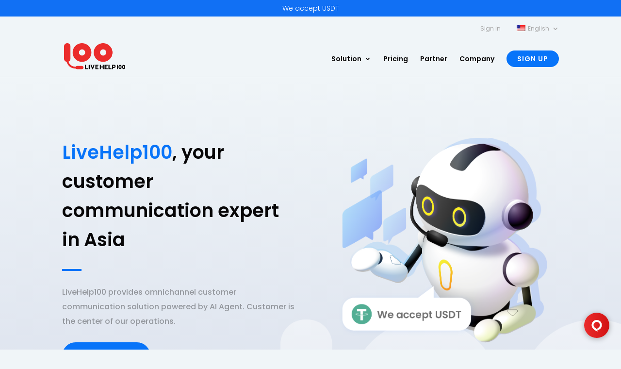

--- FILE ---
content_type: text/css
request_url: https://www.livehelp100.com/wp-content/et-cache/10/et-divi-dynamic-10-late.css?ver=1767244934
body_size: 1036
content:
@font-face{font-family:ETmodules;font-display:block;src:url(//www.livehelp100.com/wp-content/themes/Divi/core/admin/fonts/modules/all/modules.eot);src:url(//www.livehelp100.com/wp-content/themes/Divi/core/admin/fonts/modules/all/modules.eot?#iefix) format("embedded-opentype"),url(//www.livehelp100.com/wp-content/themes/Divi/core/admin/fonts/modules/all/modules.ttf) format("truetype"),url(//www.livehelp100.com/wp-content/themes/Divi/core/admin/fonts/modules/all/modules.woff) format("woff"),url(//www.livehelp100.com/wp-content/themes/Divi/core/admin/fonts/modules/all/modules.svg#ETmodules) format("svg");font-weight:400;font-style:normal}
@font-face{font-family:FontAwesome;font-style:normal;font-weight:400;font-display:block;src:url(//www.livehelp100.com/wp-content/themes/Divi/core/admin/fonts/fontawesome/fa-regular-400.eot);src:url(//www.livehelp100.com/wp-content/themes/Divi/core/admin/fonts/fontawesome/fa-regular-400.eot?#iefix) format("embedded-opentype"),url(//www.livehelp100.com/wp-content/themes/Divi/core/admin/fonts/fontawesome/fa-regular-400.woff2) format("woff2"),url(//www.livehelp100.com/wp-content/themes/Divi/core/admin/fonts/fontawesome/fa-regular-400.woff) format("woff"),url(//www.livehelp100.com/wp-content/themes/Divi/core/admin/fonts/fontawesome/fa-regular-400.ttf) format("truetype"),url(//www.livehelp100.com/wp-content/themes/Divi/core/admin/fonts/fontawesome/fa-regular-400.svg#fontawesome) format("svg")}@font-face{font-family:FontAwesome;font-style:normal;font-weight:900;font-display:block;src:url(//www.livehelp100.com/wp-content/themes/Divi/core/admin/fonts/fontawesome/fa-solid-900.eot);src:url(//www.livehelp100.com/wp-content/themes/Divi/core/admin/fonts/fontawesome/fa-solid-900.eot?#iefix) format("embedded-opentype"),url(//www.livehelp100.com/wp-content/themes/Divi/core/admin/fonts/fontawesome/fa-solid-900.woff2) format("woff2"),url(//www.livehelp100.com/wp-content/themes/Divi/core/admin/fonts/fontawesome/fa-solid-900.woff) format("woff"),url(//www.livehelp100.com/wp-content/themes/Divi/core/admin/fonts/fontawesome/fa-solid-900.ttf) format("truetype"),url(//www.livehelp100.com/wp-content/themes/Divi/core/admin/fonts/fontawesome/fa-solid-900.svg#fontawesome) format("svg")}@font-face{font-family:FontAwesome;font-style:normal;font-weight:400;font-display:block;src:url(//www.livehelp100.com/wp-content/themes/Divi/core/admin/fonts/fontawesome/fa-brands-400.eot);src:url(//www.livehelp100.com/wp-content/themes/Divi/core/admin/fonts/fontawesome/fa-brands-400.eot?#iefix) format("embedded-opentype"),url(//www.livehelp100.com/wp-content/themes/Divi/core/admin/fonts/fontawesome/fa-brands-400.woff2) format("woff2"),url(//www.livehelp100.com/wp-content/themes/Divi/core/admin/fonts/fontawesome/fa-brands-400.woff) format("woff"),url(//www.livehelp100.com/wp-content/themes/Divi/core/admin/fonts/fontawesome/fa-brands-400.ttf) format("truetype"),url(//www.livehelp100.com/wp-content/themes/Divi/core/admin/fonts/fontawesome/fa-brands-400.svg#fontawesome) format("svg")}
.et_animated{opacity:0;animation-duration:1s;animation-fill-mode:both!important}.et_animated.infinite{animation-iteration-count:infinite}.et_had_animation{position:relative}@keyframes et_pb_fade{to{opacity:1}}.et_animated.fade{animation-name:et_pb_fade}@keyframes et_pb_fadeTop{0%{transform:translate3d(0,-100%,0)}to{opacity:1;transform:none}}.et_animated.fadeTop{animation-name:et_pb_fadeTop}@keyframes et_pb_fadeRight{0%{transform:translate3d(100%,0,0)}to{opacity:1;transform:none}}.et_animated.fadeRight{animation-name:et_pb_fadeRight}@keyframes et_pb_fadeBottom{0%{transform:translate3d(0,100%,0)}to{opacity:1;transform:none}}.et_animated.fadeBottom{animation-name:et_pb_fadeBottom}@keyframes et_pb_fadeLeft{0%{transform:translate3d(-100%,0,0)}to{opacity:1;transform:none}}.et_animated.fadeLeft{animation-name:et_pb_fadeLeft}.et_animated.slide{animation-name:et_pb_zoomLeft}.et_animated.slideBottom,.et_animated.slideRight,.et_animated.slideTop{animation-name:et_pb_slideLeft}@keyframes et_pb_slideLeft{to{transform:translateZ(0);opacity:1}}.et_animated.slideLeft{animation-name:et_pb_slideLeft}@keyframes et_pb_bounce{0%,20%,40%,60%,80%,to{animation-timing-function:cubic-bezier(.215,.61,.355,1)}0%{transform:scale3d(.3,.3,.3)}20%{transform:scale3d(1.1,1.1,1.1)}40%{transform:scale3d(.9,.9,.9)}60%{transform:scale3d(1.03,1.03,1.03)}80%{transform:scale3d(.97,.97,.97)}to{opacity:1;transform:scaleX(1)}}.et_animated.bounce{animation-name:et_pb_bounce}@keyframes et_pb_bounceTop{0%,60%,75%,90%,to{animation-timing-function:cubic-bezier(.215,.61,.355,1)}0%{transform:translate3d(0,-200px,0)}60%{transform:translate3d(0,25px,0)}75%{transform:translate3d(0,-10px,0)}90%{transform:translate3d(0,5px,0)}to{transform:none;opacity:1}}.et_animated.bounceTop{animation-name:et_pb_bounceTop}@keyframes et_pb_bounceRight{0%,60%,75%,90%,to{animation-timing-function:cubic-bezier(.215,.61,.355,1)}0%{transform:translate3d(200px,0,0)}60%{transform:translate3d(-25px,0,0)}75%{transform:translate3d(10px,0,0)}90%{transform:translate3d(-5px,0,0)}to{transform:none;opacity:1}}.et_animated.bounceRight{animation-name:et_pb_bounceRight}@keyframes et_pb_bounceBottom{0%,60%,75%,90%,to{animation-timing-function:cubic-bezier(.215,.61,.355,1)}0%{transform:translate3d(0,200px,0)}60%{transform:translate3d(0,-20px,0)}75%{transform:translate3d(0,10px,0)}90%{transform:translate3d(0,-5px,0)}to{transform:translateZ(0);opacity:1}}.et_animated.bounceBottom{animation-name:et_pb_bounceBottom}@keyframes et_pb_bounceLeft{0%,60%,75%,90%,to{animation-timing-function:cubic-bezier(.215,.61,.355,1)}0%{transform:translate3d(-200px,0,0)}60%{transform:translate3d(25px,0,0)}75%{transform:translate3d(-10px,0,0)}90%{transform:translate3d(5px,0,0)}to{transform:none;opacity:1}}.et_animated.bounceLeft{animation-name:et_pb_bounceLeft}.et_animated.zoom,.et_animated.zoomTop{animation-name:et_pb_zoomLeft}.et_animated.zoomTop{transform-origin:top}.et_animated.zoomRight{animation-name:et_pb_zoomLeft;transform-origin:right}.et_animated.zoomBottom{animation-name:et_pb_zoomLeft;transform-origin:bottom}@keyframes et_pb_zoomLeft{to{transform:scaleX(1);opacity:1}}.et_animated.zoomLeft{animation-name:et_pb_zoomLeft;transform-origin:left}.et_animated.flip,.et_animated.flipTop{animation-name:et_pb_foldBottom}.et_animated.flipRight,.et_animated.flipTop{transform-origin:center}.et_animated.flipRight{animation-name:et_pb_foldLeft}.et_animated.flipBottom{animation-name:et_pb_foldBottom;transform-origin:center}.et_animated.flipLeft,.et_animated.fold{animation-name:et_pb_foldLeft;transform-origin:center}.et_animated.foldTop{transform-origin:top;animation-name:et_pb_foldBottom}.et_animated.foldRight{transform-origin:right;animation-name:et_pb_foldLeft}@keyframes et_pb_foldBottom{to{opacity:1;transform:rotateX(0deg)}}.et_animated.foldBottom{transform-origin:bottom;animation-name:et_pb_foldBottom}@keyframes et_pb_foldLeft{to{opacity:1;transform:rotateY(0deg)}}.et_animated.foldLeft{transform-origin:left;animation-name:et_pb_foldLeft}@keyframes et_pb_roll{0%{transform-origin:center}to{transform-origin:center;transform:none;opacity:1}}.et_animated.roll{animation-name:et_pb_roll}@keyframes et_pb_rollTop{0%{transform-origin:top}to{transform-origin:top;transform:none;opacity:1}}.et_animated.rollTop{animation-name:et_pb_rollTop}@keyframes et_pb_rollRight{0%{transform-origin:right}to{transform-origin:right;transform:none;opacity:1}}.et_animated.rollRight{animation-name:et_pb_rollRight}@keyframes et_pb_rollBottom{0%{transform-origin:bottom}to{transform-origin:bottom;transform:none;opacity:1}}.et_animated.rollBottom{animation-name:et_pb_rollBottom}@keyframes et_pb_rollLeft{0%{transform-origin:left}to{transform-origin:left;transform:none;opacity:1}}.et_animated.rollLeft{animation-name:et_pb_rollLeft}

--- FILE ---
content_type: text/css
request_url: https://www.livehelp100.com/wp-content/et-cache/10/et-core-unified-deferred-10.min.css?ver=1767244934
body_size: 2117
content:
div.et_pb_section.et_pb_section_0{background-blend-mode:overlay;background-image:linear-gradient(180deg,#f0f5f8 0%,#dbe1ed 100%),url(https://www.livehelp100.com/wp-content/uploads/2021/11/bg.png)!important}.et_pb_section_0.et_pb_section{padding-top:100px;padding-right:0px;padding-bottom:100px;padding-left:0px;background-color:inherit!important}.et_pb_section_0.section_has_divider.et_pb_bottom_divider .et_pb_bottom_inside_divider{background-image:url([data-uri]);background-size:100% 100px;bottom:0;height:100px;z-index:1}.et_pb_row_0.et_pb_row{margin-top:0px!important}.et_pb_text_0.et_pb_text{color:rgba(7,6,7,0.4)!important}.et_pb_text_2,.et_pb_text_8,.et_pb_text_6,.et_pb_text_4,.et_pb_text_3,.et_pb_text_0{line-height:1.9em;font-size:16px;line-height:1.9em;margin-bottom:20px!important}.et_pb_text_0 h1{font-weight:600;font-size:38px;color:#070607!important;line-height:1.6em;text-align:left}.et_pb_text_9 h4,.et_pb_text_1 h4,.et_pb_text_3 h4,.et_pb_text_7 h4,.et_pb_text_0 h4,.et_pb_text_2 h4,.et_pb_text_5 h4{font-weight:700;font-size:16px;line-height:1.9em}.et_pb_divider_3,.et_pb_divider_0,.et_pb_divider_2,.et_pb_divider_1,.et_pb_divider_4,.et_pb_divider_5{margin-bottom:10px!important;max-width:40px}.et_pb_divider_3:before,.et_pb_divider_4:before,.et_pb_divider_5:before,.et_pb_divider_1:before,.et_pb_divider_0:before,.et_pb_divider_2:before{border-top-color:#0874f9;border-top-width:4px}.et_pb_text_1.et_pb_text{color:rgba(0,0,0,0.35)!important}.et_pb_text_7,.et_pb_text_1,.et_pb_text_9,.et_pb_text_5{line-height:1.9em;font-size:16px;line-height:1.9em}.et_pb_button_0_wrapper .et_pb_button_0,.et_pb_button_0_wrapper .et_pb_button_0:hover{padding-right:50px!important;padding-left:40px!important}.et_pb_button_0_wrapper{margin-top:20px!important}body #page-container .et_pb_section .et_pb_button_0{color:#FFFFFF!important;border-width:10px!important;border-color:#0874f9;border-radius:100px;letter-spacing:1px;font-size:16px;font-weight:700!important;text-transform:uppercase!important;background-color:#0874f9}body #page-container .et_pb_section .et_pb_button_0:hover{letter-spacing:2px!important}body #page-container .et_pb_section .et_pb_button_0:hover:after{margin-left:.3em;left:auto;margin-left:.3em}body #page-container .et_pb_section .et_pb_button_0:after{line-height:inherit;font-size:inherit!important;opacity:1;margin-left:.3em;left:auto;font-family:ETmodules!important;font-weight:400!important}.et_pb_button_0{transition:letter-spacing 300ms ease 0ms}.et_pb_button_0,.et_pb_button_0:after{transition:all 300ms ease 0ms}.et_pb_image_0{max-width:90%;text-align:left;margin-left:0}.et_pb_section_2.et_pb_section{padding-top:80px;padding-bottom:80px}.et_pb_section_2{box-shadow:inset 0px 80px 0px 0px #ffffff}.et_pb_row_1.et_pb_row{padding-top:27px!important;padding-right:0px!important;padding-bottom:0px!important;padding-left:0px!important;padding-top:27px;padding-right:0px;padding-bottom:0px;padding-left:0px}.et_pb_text_3.et_pb_text,.et_pb_text_4.et_pb_text,.et_pb_text_8.et_pb_text,.et_pb_text_6.et_pb_text,.et_pb_text_2.et_pb_text{color:#8585bd!important}.et_pb_text_2 h1{line-height:1.3em}.et_pb_text_2 h2{font-weight:600;font-size:36px;color:rgba(7,6,7,0.4)!important;line-height:1.3em}.et_pb_text_2 h3{font-size:32px;line-height:1.4em}.et_pb_row_2.et_pb_row{padding-top:0px!important;padding-right:0px!important;padding-bottom:0px!important;padding-left:0px!important;padding-top:0px;padding-right:0px;padding-bottom:0px;padding-left:0px}.et_pb_testimonial_0.et_pb_testimonial .et_pb_testimonial_content{font-size:16px;color:#070607!important}.et_pb_testimonial_0.et_pb_testimonial{background-color:#FFFFFF;background-color:#FFFFFF}.et_pb_testimonial_0 .et_pb_testimonial_portrait,.et_pb_testimonial_0 .et_pb_testimonial_portrait:before{border-radius:0px 0px 0px 0px;overflow:hidden}.et_pb_testimonial_0.et_pb_testimonial:before{color:#0874f9;background-color:RGBA(255,255,255,0);font-family:FontAwesome!important;font-weight:900!important;content:"\f10d"!important}div.et_pb_section.et_pb_section_3{background-image:linear-gradient(180deg,#f0f5f8 0%,#dbe1ed 100%)!important}.et_pb_section_3.et_pb_section{padding-top:80px;padding-right:0px;padding-bottom:20px;padding-left:0px}.et_pb_section_3.section_has_divider.et_pb_bottom_divider .et_pb_bottom_inside_divider{background-image:url([data-uri]);background-size:100% 100px;bottom:0;height:100px;z-index:1}.et_pb_row_3.et_pb_row{padding-top:27px!important;padding-right:0px!important;padding-bottom:24px!important;padding-left:0px!important;padding-top:27px;padding-right:0px;padding-bottom:24px;padding-left:0px}.et_pb_text_3 h2{font-weight:600;font-size:36px;color:#070607!important;line-height:1.3em}.et_pb_row_4.et_pb_row,.et_pb_row_5.et_pb_row,.et_pb_row_6.et_pb_row{padding-top:90px!important;padding-right:0px!important;padding-bottom:90px!important;padding-left:0px!important;padding-top:90px;padding-right:0px;padding-bottom:90px;padding-left:0px}.et_pb_text_4 h2,.et_pb_text_6 h2,.et_pb_text_8 h2{font-weight:700;font-size:36px;color:#7272ff!important;line-height:1.3em}.et_pb_text_8 h3,.et_pb_text_6 h3,.et_pb_text_4 h3{font-weight:600;font-size:32px;color:rgba(7,6,7,0.4)!important;line-height:1.4em}.et_pb_text_8 h4,.et_pb_text_4 h4,.et_pb_text_6 h4{font-size:24px;line-height:1.4em}.et_pb_text_9.et_pb_text,.et_pb_text_5.et_pb_text,.et_pb_text_7.et_pb_text{color:RGBA(7,6,7,0.35)!important}.et_pb_image_2,.et_pb_image_1,.et_pb_image_3{width:80%;text-align:left;margin-left:0}.et_pb_column_3{padding-top:30px;padding-bottom:30px}.et_pb_divider_4.et_pb_module,.et_pb_divider_3.et_pb_module,.et_pb_divider_5.et_pb_module,.et_pb_divider_0.et_pb_module{margin-left:0px!important;margin-right:auto!important}.et_pb_image_2.et_pb_module,.et_pb_image_0.et_pb_module,.et_pb_divider_2.et_pb_module,.et_pb_divider_1.et_pb_module,.et_pb_image_3.et_pb_module{margin-left:auto!important;margin-right:auto!important}@media only screen and (max-width:980px){body #page-container .et_pb_section .et_pb_button_0:after{line-height:inherit;font-size:inherit!important;margin-left:.3em;left:auto;display:inline-block;opacity:1;content:attr(data-icon);font-family:ETmodules!important;font-weight:400!important}body #page-container .et_pb_section .et_pb_button_0:before{display:none}body #page-container .et_pb_section .et_pb_button_0:hover:after{margin-left:.3em;left:auto;margin-left:.3em}.et_pb_image_0,.et_pb_image_1,.et_pb_image_2,.et_pb_image_3{text-align:center;margin-left:auto;margin-right:auto}.et_pb_image_0 .et_pb_image_wrap img,.et_pb_image_1 .et_pb_image_wrap img,.et_pb_image_2 .et_pb_image_wrap img,.et_pb_image_3 .et_pb_image_wrap img{width:auto}.et_pb_row_2.et_pb_row{padding-right:10%!important;padding-left:10%!important;padding-right:10%!important;padding-left:10%!important}.et_pb_column_3{padding-top:100px}}@media only screen and (max-width:767px){body #page-container .et_pb_section .et_pb_button_0:after{line-height:inherit;font-size:inherit!important;margin-left:.3em;left:auto;display:inline-block;opacity:1;content:attr(data-icon);font-family:ETmodules!important;font-weight:400!important}body #page-container .et_pb_section .et_pb_button_0:before{display:none}body #page-container .et_pb_section .et_pb_button_0:hover:after{margin-left:.3em;left:auto;margin-left:.3em}.et_pb_image_0 .et_pb_image_wrap img,.et_pb_image_1 .et_pb_image_wrap img,.et_pb_image_2 .et_pb_image_wrap img,.et_pb_image_3 .et_pb_image_wrap img{width:auto}.et_pb_column_3{padding-top:100px}}

--- FILE ---
content_type: text/css
request_url: https://www.livehelp100.com/wp-content/et-cache/10/et-divi-dynamic-10-late.css
body_size: 1035
content:
@font-face{font-family:ETmodules;font-display:block;src:url(//www.livehelp100.com/wp-content/themes/Divi/core/admin/fonts/modules/all/modules.eot);src:url(//www.livehelp100.com/wp-content/themes/Divi/core/admin/fonts/modules/all/modules.eot?#iefix) format("embedded-opentype"),url(//www.livehelp100.com/wp-content/themes/Divi/core/admin/fonts/modules/all/modules.ttf) format("truetype"),url(//www.livehelp100.com/wp-content/themes/Divi/core/admin/fonts/modules/all/modules.woff) format("woff"),url(//www.livehelp100.com/wp-content/themes/Divi/core/admin/fonts/modules/all/modules.svg#ETmodules) format("svg");font-weight:400;font-style:normal}
@font-face{font-family:FontAwesome;font-style:normal;font-weight:400;font-display:block;src:url(//www.livehelp100.com/wp-content/themes/Divi/core/admin/fonts/fontawesome/fa-regular-400.eot);src:url(//www.livehelp100.com/wp-content/themes/Divi/core/admin/fonts/fontawesome/fa-regular-400.eot?#iefix) format("embedded-opentype"),url(//www.livehelp100.com/wp-content/themes/Divi/core/admin/fonts/fontawesome/fa-regular-400.woff2) format("woff2"),url(//www.livehelp100.com/wp-content/themes/Divi/core/admin/fonts/fontawesome/fa-regular-400.woff) format("woff"),url(//www.livehelp100.com/wp-content/themes/Divi/core/admin/fonts/fontawesome/fa-regular-400.ttf) format("truetype"),url(//www.livehelp100.com/wp-content/themes/Divi/core/admin/fonts/fontawesome/fa-regular-400.svg#fontawesome) format("svg")}@font-face{font-family:FontAwesome;font-style:normal;font-weight:900;font-display:block;src:url(//www.livehelp100.com/wp-content/themes/Divi/core/admin/fonts/fontawesome/fa-solid-900.eot);src:url(//www.livehelp100.com/wp-content/themes/Divi/core/admin/fonts/fontawesome/fa-solid-900.eot?#iefix) format("embedded-opentype"),url(//www.livehelp100.com/wp-content/themes/Divi/core/admin/fonts/fontawesome/fa-solid-900.woff2) format("woff2"),url(//www.livehelp100.com/wp-content/themes/Divi/core/admin/fonts/fontawesome/fa-solid-900.woff) format("woff"),url(//www.livehelp100.com/wp-content/themes/Divi/core/admin/fonts/fontawesome/fa-solid-900.ttf) format("truetype"),url(//www.livehelp100.com/wp-content/themes/Divi/core/admin/fonts/fontawesome/fa-solid-900.svg#fontawesome) format("svg")}@font-face{font-family:FontAwesome;font-style:normal;font-weight:400;font-display:block;src:url(//www.livehelp100.com/wp-content/themes/Divi/core/admin/fonts/fontawesome/fa-brands-400.eot);src:url(//www.livehelp100.com/wp-content/themes/Divi/core/admin/fonts/fontawesome/fa-brands-400.eot?#iefix) format("embedded-opentype"),url(//www.livehelp100.com/wp-content/themes/Divi/core/admin/fonts/fontawesome/fa-brands-400.woff2) format("woff2"),url(//www.livehelp100.com/wp-content/themes/Divi/core/admin/fonts/fontawesome/fa-brands-400.woff) format("woff"),url(//www.livehelp100.com/wp-content/themes/Divi/core/admin/fonts/fontawesome/fa-brands-400.ttf) format("truetype"),url(//www.livehelp100.com/wp-content/themes/Divi/core/admin/fonts/fontawesome/fa-brands-400.svg#fontawesome) format("svg")}
.et_animated{opacity:0;animation-duration:1s;animation-fill-mode:both!important}.et_animated.infinite{animation-iteration-count:infinite}.et_had_animation{position:relative}@keyframes et_pb_fade{to{opacity:1}}.et_animated.fade{animation-name:et_pb_fade}@keyframes et_pb_fadeTop{0%{transform:translate3d(0,-100%,0)}to{opacity:1;transform:none}}.et_animated.fadeTop{animation-name:et_pb_fadeTop}@keyframes et_pb_fadeRight{0%{transform:translate3d(100%,0,0)}to{opacity:1;transform:none}}.et_animated.fadeRight{animation-name:et_pb_fadeRight}@keyframes et_pb_fadeBottom{0%{transform:translate3d(0,100%,0)}to{opacity:1;transform:none}}.et_animated.fadeBottom{animation-name:et_pb_fadeBottom}@keyframes et_pb_fadeLeft{0%{transform:translate3d(-100%,0,0)}to{opacity:1;transform:none}}.et_animated.fadeLeft{animation-name:et_pb_fadeLeft}.et_animated.slide{animation-name:et_pb_zoomLeft}.et_animated.slideBottom,.et_animated.slideRight,.et_animated.slideTop{animation-name:et_pb_slideLeft}@keyframes et_pb_slideLeft{to{transform:translateZ(0);opacity:1}}.et_animated.slideLeft{animation-name:et_pb_slideLeft}@keyframes et_pb_bounce{0%,20%,40%,60%,80%,to{animation-timing-function:cubic-bezier(.215,.61,.355,1)}0%{transform:scale3d(.3,.3,.3)}20%{transform:scale3d(1.1,1.1,1.1)}40%{transform:scale3d(.9,.9,.9)}60%{transform:scale3d(1.03,1.03,1.03)}80%{transform:scale3d(.97,.97,.97)}to{opacity:1;transform:scaleX(1)}}.et_animated.bounce{animation-name:et_pb_bounce}@keyframes et_pb_bounceTop{0%,60%,75%,90%,to{animation-timing-function:cubic-bezier(.215,.61,.355,1)}0%{transform:translate3d(0,-200px,0)}60%{transform:translate3d(0,25px,0)}75%{transform:translate3d(0,-10px,0)}90%{transform:translate3d(0,5px,0)}to{transform:none;opacity:1}}.et_animated.bounceTop{animation-name:et_pb_bounceTop}@keyframes et_pb_bounceRight{0%,60%,75%,90%,to{animation-timing-function:cubic-bezier(.215,.61,.355,1)}0%{transform:translate3d(200px,0,0)}60%{transform:translate3d(-25px,0,0)}75%{transform:translate3d(10px,0,0)}90%{transform:translate3d(-5px,0,0)}to{transform:none;opacity:1}}.et_animated.bounceRight{animation-name:et_pb_bounceRight}@keyframes et_pb_bounceBottom{0%,60%,75%,90%,to{animation-timing-function:cubic-bezier(.215,.61,.355,1)}0%{transform:translate3d(0,200px,0)}60%{transform:translate3d(0,-20px,0)}75%{transform:translate3d(0,10px,0)}90%{transform:translate3d(0,-5px,0)}to{transform:translateZ(0);opacity:1}}.et_animated.bounceBottom{animation-name:et_pb_bounceBottom}@keyframes et_pb_bounceLeft{0%,60%,75%,90%,to{animation-timing-function:cubic-bezier(.215,.61,.355,1)}0%{transform:translate3d(-200px,0,0)}60%{transform:translate3d(25px,0,0)}75%{transform:translate3d(-10px,0,0)}90%{transform:translate3d(5px,0,0)}to{transform:none;opacity:1}}.et_animated.bounceLeft{animation-name:et_pb_bounceLeft}.et_animated.zoom,.et_animated.zoomTop{animation-name:et_pb_zoomLeft}.et_animated.zoomTop{transform-origin:top}.et_animated.zoomRight{animation-name:et_pb_zoomLeft;transform-origin:right}.et_animated.zoomBottom{animation-name:et_pb_zoomLeft;transform-origin:bottom}@keyframes et_pb_zoomLeft{to{transform:scaleX(1);opacity:1}}.et_animated.zoomLeft{animation-name:et_pb_zoomLeft;transform-origin:left}.et_animated.flip,.et_animated.flipTop{animation-name:et_pb_foldBottom}.et_animated.flipRight,.et_animated.flipTop{transform-origin:center}.et_animated.flipRight{animation-name:et_pb_foldLeft}.et_animated.flipBottom{animation-name:et_pb_foldBottom;transform-origin:center}.et_animated.flipLeft,.et_animated.fold{animation-name:et_pb_foldLeft;transform-origin:center}.et_animated.foldTop{transform-origin:top;animation-name:et_pb_foldBottom}.et_animated.foldRight{transform-origin:right;animation-name:et_pb_foldLeft}@keyframes et_pb_foldBottom{to{opacity:1;transform:rotateX(0deg)}}.et_animated.foldBottom{transform-origin:bottom;animation-name:et_pb_foldBottom}@keyframes et_pb_foldLeft{to{opacity:1;transform:rotateY(0deg)}}.et_animated.foldLeft{transform-origin:left;animation-name:et_pb_foldLeft}@keyframes et_pb_roll{0%{transform-origin:center}to{transform-origin:center;transform:none;opacity:1}}.et_animated.roll{animation-name:et_pb_roll}@keyframes et_pb_rollTop{0%{transform-origin:top}to{transform-origin:top;transform:none;opacity:1}}.et_animated.rollTop{animation-name:et_pb_rollTop}@keyframes et_pb_rollRight{0%{transform-origin:right}to{transform-origin:right;transform:none;opacity:1}}.et_animated.rollRight{animation-name:et_pb_rollRight}@keyframes et_pb_rollBottom{0%{transform-origin:bottom}to{transform-origin:bottom;transform:none;opacity:1}}.et_animated.rollBottom{animation-name:et_pb_rollBottom}@keyframes et_pb_rollLeft{0%{transform-origin:left}to{transform-origin:left;transform:none;opacity:1}}.et_animated.rollLeft{animation-name:et_pb_rollLeft}

--- FILE ---
content_type: text/json
request_url: https://uuierqg.23trgaaddg.com/visitor.ashx?siteId=60001843
body_size: 681
content:
[{"type":"batchAction","payload":[{"type":"checkBan"},{"type":"newVisitor","payload":{"visitorGuid":"d639a952-bfb4-4ba0-b933-70611e9a9085","sessionId":"807f1111-6e26-4637-bd4f-e40d37443cd2","ifNewVisitor":true,"ifMigrated":false}},{"type":"pageVisit","payload":{"sessionId":"807f1111-6e26-4637-bd4f-e40d37443cd2","page":{"title":"LiveHelp100, your customer communication expert in Asia | LiveHelp100","url":"https://www.livehelp100.com/"},"time":1769736362934}},{"type":"getChatButton","payload":{"color":"#EB2C2C","adaptiveButtonRightOffset":0,"adaptiveButtonBottomOffset":0,"adaptiveButtonRightOffsetOnMobile":0,"adaptiveButtonBottomOffsetOnMobile":0,"isCustomizedAdaptiveButtonUsed":false,"customizedAdaptiveButtonIcon":"/DBResource/DBImage.ashx?campaignId=008b56e4-c689-4e83-a09d-ecbdd42d88f6&imgType=6&ver=0000000029AA26A6&siteId=60001843","id":"008b56e4-c689-4e83-a09d-ecbdd42d88f6","type":"adaptive","isHideOffline":false,"iframeStyle":{"width":460.0,"height":620.0},"isEmbeddedWindow":true,"lastUpdateTime":"0000000029AA26A6english","routeDepartment":"00000001-0000-0000-0000-000000000001","windowStyle":"classic"}},{"type":"checkIfOnline","payload":{"campaignId":"008b56e4-c689-4e83-a09d-ecbdd42d88f6","ifOnline":true}},{"type":"restoreChat"},{"type":"checkManualInvitation"},{"type":"checkAutoInvitation","payload":[]},{"type":"getSSORecoverInfo"}]}]

--- FILE ---
content_type: text/json
request_url: https://uuierqg.23trgaaddg.com/visitor.ashx?siteId=60001843
body_size: 646
content:
[{"type":"getConfig","payload":{"facebookAppId":"1538719120410559","attachmentMaxSize":50,"attachmentMaxCount":50,"frequencyLimit":{"duration":5,"count":5,"penalty":30,"repeat":3},"heartbeat":{"online":[{"duration":30.0,"timespan":300.0},{"duration":60.0,"timespan":300.0}],"offline":120.0,"stopAfter":600.0},"features":{"ga":false,"department":true,"hideCreditCard":true,"showTypingContent":true,"showChatMessageTime":true,"useSessionCookie":false,"heartbeat":true,"sendFile":true,"autoInvitation":true,"hideAgentName":false,"disableCookie":false,"ticket":true,"forgetLastVisitor":false,"maxon":false,"audioVideoChatRecording":false,"ifRemovePoweredBy":true,"isFreemium":false,"screenSharing":false,"ifEnableCompression":true},"kbAPIUrl":"https://api.livehelp100service.com/kb","kbClientUrl":"https://portal.livehelp100.site/kb","shopifyAppApiUrl":"https://app.livehelp100service.com/ShopifyApp","encoding":"base64","serverInstanceTag":"Production-52e9a27e40cb4c53988a3094ea0cfa90","ifPartner":false,"brandConfig":{"brandingName":"LiveHelp100","poweredByContent":"<div id=\"copyright\" style=\"FONT-SIZE: 10px\">Powered by <a href=\"https://livehelp100.com/\" target=\"_blank\" rel=\"nofollow\">LiveHelp100</a></div>","partnerId":10001},"crossSiteTransferDefaultCampaignId":"008b56e4-c689-4e83-a09d-ecbdd42d88f6"}}]

--- FILE ---
content_type: text/json
request_url: https://uuierqg.23trgaaddg.com/campaign.ashx?siteId=60001843&campaignId=008b56e4-c689-4e83-a09d-ecbdd42d88f6&lastUpdateTime=0000000029AA26A6english
body_size: 5453
content:
{"id":"008b56e4-c689-4e83-a09d-ecbdd42d88f6","mainColor":"#EB2C2C","style":"classic","languages":{"greetingRating":"<div>Your feedback is important. This is how we prioritize and continuously improve.</div>","greetingChatWindow":"","audioVideoChangeWindowType":"If you change the chat window type now, your current audio/video call will be ended right away. Your live chat will continue in the new window where you can also start a new audio/video chat.","promptStopVoice":"Are you sure to stop voice chatting?","operatorDefaultName":"Agent","buttonYes":"Yes","startChatAgain":"Start chat again","buttonChatAsVisitor":"Not Now","buttonSave":"Save","buttonSend":"Send","buttonSendFile":"Send File","buttonEndChat":"End Chat","fieldDepartmentStatusOffline":" (offline)","buttonLoginAsUser":"Sign In","promptFileSizeExceed":"File size cannot exceed {fileSize} MB.","embeddedWindowNewMessages":"You have got {count} new messages.","fieldDepartmentStatusOnline":" (online)","greetingOfflineMessageWindow":"Please leave us a message and we will get back to you shortly.","promptInputLimit":"Message cannot exceed 10000 characters.","buttonSoundOn":"Sound On","videoChatCalling":"Video Chat","buttonNo":"No","promptInvalidEmail":"Email is invalid.","downloadTranscript":"Download chat transcript","buttonSoundOff":"Sound Off","preChatSocialMediaOr":"Or","teamName":"Our Team","typeHereChat":"Type and start","embeddedWindowChattingWithOperator":"Chatting with {agent}","recaptchaError":"The Captcha field is required. If it is not loaded, please try again with another browser.","postChatSuccess":"Post chat survey submitted successfully!","buttonClose":"Close","greetingPreChatWindow":"Welcome to our website. We are excited to chat with you!","buttonTranscript":"Transcript","chatbotName":"Bot","fieldNoDepartment":"--Choose a department--","audioChatWillBeRecorded":"Your audio chat will be recorded.","preChatSocialMediaSignInWith":"Sign in with","buttonChatbotChatWithAgent":"Chat with Human Agent","buttonKBLeaveMessage":"Leave a message","promptAttachmentSize":"(Max attachment size is {fileSize} MB)","videoChatBeingRecorded":"The video chat is being recorded.","buttonSubmit":"Submit","audioChatCalling":"Audio Chat","original":"Original","buttonChatbotNotHelpful":"Not Helpful","buttonRating":"Rating","errorVisitorNotExist":"Oops. You have lost the connection to the chat server. Please close the window and try again.","promptServerException":"System Error: {errorCode}.","eventSendTranscript":"The chat transcript has been sent to \"{email}\".","promptPressEnterToSend":"Type a message here","promptName":"Name:","embeddedWindowPopup":"Popup","promptRequired":"Required","typeYourEmailHere":"Type your email here","ratingCommentTitle":"Type your comment here","buttonStartChat":"Start Chatting","promptIfLogin":"Would you like to sign in first?","embeddedWindowWaitingForChat":"Waiting for Chat","audioChatBeingRecorded":"The audio chat is being recorded.","embeddedWindowChatEnded":"Chat Ended","buttonVideoChat":"Video Chat","videoChatWillBeRecorded":"Your video chat will be recorded.","embeddedWindowPopin":"Restore","promptSendFileCountLimit":"Only {fileCount} files are allowed to be transferred in one chat","translation":"Translation","eventOperatorIsTyping":"Agent is typing...","buttonAudioChat":"Audio Chat","promptStopChat":"Are you sure you want to stop chatting?","buttonPrint":"Print","ratingTitle":"Rating","embeddedWindowMinimize":"Minimize","eventVisitorSetEmail":"The transcript will be sent to \"{email}\" after the chat ends.","promptEmail":"Send record","buttonChatbotHelpful":"Helpful","buttonCancel":"Cancel","eventLinkText":"here","eventRatingSubmitSuccess":"Rating submitted successfully. Thanks for your support.","msgNotSeenByAgent":"Not seen yet","buttonKBChatWithAgent":"Chat with Agent","buttonContinue":"Continue","buttonSending":"Sending","dropdownListDefault":"--Choose an option--","writeReply":"Write a reply…","postChatGreetingMessage":"<div>Your feedback is important. This is how we prioritize and continuously improve.</div>","titleChatWindow":"Online chat - Chat window","titlePreChatWindow":"Online chat - Pre-chat window","titleOfflineMessageWindow":"Online chat - Offline message window","agentWaitsForVisitorToAccept":"The agent wants to share screen with you…","agentWaitsForVisitorToShare":"The agent wants to view your screen…","chatQueueLimitsMessage":"<div>We apologize but we are currently experiencing higher than normal chat volume. Please try again later.</div>","chatWindowGreetingMessage":"","eventAgentRecallsMessage":"Agent {agent} has recalled a message.","imageButtonOfflineTextOnMobile":"Leave a message","imageButtonOnlineTextOnMobile":"Chat with us","kbGreetingMessageBeforeChatting":"Search Knowledge Base","kbGreetingMessageBeforeOfflineMessage":"Search Knowledge Base","prechatCaptchaLabelText":"Captcha","prechatDisplayTeamName":"Our Team","prechatGreetingMessage":"Welcome to our website. We are excited to chat with you!","promptRemoveRestrictedWords":"Please revise your message and remove any restricted or inappropriate words before sending.","screenSharing":"Screen Sharing","screenSharingNotice":"Please ensure that you have selected the appropriate screen for sharing and verify that the chosen screen or window does not reveal any confidential or personal data.","viewAgentSharedScreen":"Agent {agent} is sharing the screen...","visitorEndsScreenSharing":"Stop Sharing","visitorLeavesScreenSharing":"Leave","visitorWaitsForAgentToAnswer":"Waiting for agent's response…","fieldRating":"How would you rate the service we provided?","fieldRatingComment":"Do you have any other comments, questions, or concerns?"},"language":0,"languageCode":"en","isRTL":false,"sounds":{"new-response":"/DBResource/DBSound.ashx?soundName=Notifier_3.mp3&siteId=60001843","video-request":"/DBResource/DBSound.ashx?soundName=Notifier_10.mp3&siteId=60001843","video-end":"/DBResource/DBSound.ashx?soundName=Notifier_11.mp3&siteId=60001843","screensharing-request":"/DBResource/DBSound.ashx?soundName=Notifier_10.mp3&siteId=60001843","screensharing-end":"/DBResource/DBSound.ashx?soundName=Notifier_11.mp3&siteId=60001843"},"prechat":null,"isForgetPrechat":false,"prechatCaptcha":false,"prechatCaptchaLabel":null,"chat":{"showAvatar":true,"texture":null,"tools":327},"postchat":[{"id":"2de6954e-e271-ec11-aac4-02e7b14a6f98","fieldId":"54174f39-4397-48fc-a16f-288579056f05","type":"rating","label":"How would you rate the service we provided?","value":null,"options":[{"label":"Poor","value":"1"},{"label":"Fair","value":"2"},{"label":"Good","value":"3"},{"label":"Very Good","value":"4"},{"label":"Excellent","value":"5"}],"isRequired":true},{"id":"2ee6954e-e271-ec11-aac4-02e7b14a6f98","fieldId":"5259f613-9601-44e3-acd9-772c561387c2","type":"comment","label":"Do you have any other comments, questions, or concerns?","value":null,"isRequired":false}],"offline":[{"id":"24e6954e-e271-ec11-aac4-02e7b14a6f98","fieldId":"db191ab4-8a88-466e-b5c9-c7bfb99645dc","type":"name","label":"Name","value":null,"isRequired":true},{"id":"25e6954e-e271-ec11-aac4-02e7b14a6f98","fieldId":"5481d872-dbc1-44bc-8d7e-9c05d47d6eb3","type":"email","label":"Email","value":null,"isRequired":true},{"id":"2be6954e-e271-ec11-aac4-02e7b14a6f98","fieldId":"906dc0e0-316e-461c-881e-ff7e30883a56","type":"content","label":"Message","value":null,"isRequired":true}],"formStyles":{"preChatFormStyle":"horizontal","postChatFormStyle":"vertical","offlineMessageFormStyle":"vertical"},"greetingMessages":{"chatWindowGreetingMessage":"","preChatGreetingMessage":null,"postChatGreetingMessage":"<div>Your feedback is important. This is how we prioritize and continuously improve.</div>","offlineMessageGreetingMessage":"Please leave us a message and we will get back to you shortly."},"socialLogin":null,"chatTools":0,"header":{"chatWindowShowAvatar":true,"preChatShowAvatars":true,"offlineMessageShowAvatars":true,"chatWindowShowTitle":false,"chatWindowShowBio":false,"preChatShowTeam":true,"offlineMessageShowTeam":true,"preChatTeamName":"Our Team","offlineMessageTeamName":"Our Team","type":"agent"},"customCSS":".window--classic .window__headerBox {\r\n  display: -webkit-box;\r\n  display: -ms-flexbox;\r\n  display: flex;\r\n  -webkit-box-align: center;\r\n  -ms-flex-align: center;\r\n  align-items: center;\r\n}\r\n.window--classic .header__bannerImg {\r\n  display: block;\r\n  max-width: calc(100% + 54px);\r\n  margin: 0 -27px -23px;\r\n}\r\n.window--classic .header__avatar {\r\n  float: left;\r\n  margin-right: 17px;\r\n  width: 45px;\r\n  height: 45px;\r\n  -ms-flex-item-align: start;\r\n  align-self: flex-start;\r\n}\r\n.window--classic .header__avatarImage {\r\n  display: block;\r\n  border-radius: 100%;\r\n  width: 45px;\r\n  height: 45px;\r\n}\r\n.window--classic .header__agent {\r\n  -webkit-box-align: center;\r\n  -ms-flex-align: center;\r\n  align-items: center;\r\n  max-width: 100%;\r\n  -webkit-box-flex: 0;\r\n  -ms-flex-positive: 0;\r\n  flex-grow: 0;\r\n  -ms-flex-negative: 0;\r\n  flex-shrink: 0;\r\n}\r\n.window--classic .header__agentName {\r\n  font-size: 1.133333rem;\r\n  line-height: 1.29;\r\n  text-shadow: 0 1px 0 rgba(0, 0, 0, 0.2);\r\n}\r\n.window--classic .header__agentTitle {\r\n  font-size: 0.8rem;\r\n  line-height: 1.25;\r\n  opacity: 0.5;\r\n  overflow: hidden;\r\n  white-space: nowrap;\r\n  text-overflow: ellipsis;\r\n}\r\n.window--classic .header__agentBio {\r\n  font-size: 0.8rem;\r\n  line-height: 1.17;\r\n  opacity: 0.8;\r\n  margin-top: 4px;\r\n  padding-left: 60px;\r\n  padding-bottom: 2px;\r\n  margin-bottom: -2px;\r\n  max-height: 84px;\r\n  overflow-y: auto;\r\n}\r\n.window--classic .header__logo {\n  margin-left: auto;\n  margin-bottom: 5px;\n}\r\n.window--classic .header__logoImg {\r\n  max-height: 45px;\r\n  max-width: 100px;\r\n  display: block;\r\n  float: right;\r\n  width: auto;\r\n  height: auto;\r\n}\r\n.window--classic .header__teamName {\r\n  font-size: 1.133333rem;\r\n  line-height: 1.29;\r\n  text-align: center;\r\n  text-shadow: 0 1px 0 rgba(0, 0, 0, 0.2);\r\n  width: 100%;\r\n  overflow: hidden;\r\n  text-overflow: ellipsis;\r\n  white-space: nowrap;\r\n  margin-bottom: 8px;\r\n}\r\n.window--classic .header__teamAvatar {\r\n  position: relative;\r\n  width: 142px;\r\n  height: 40px;\r\n  margin: 9px auto;\r\n}\r\n.window--classic .header__teamAvatarImg {\r\n  position: absolute;\r\n  width: 40px;\r\n  height: 40px;\r\n  border-radius: 100%;\r\n}\r\n.window--classic .header__teamAvatarImg:nth-child(1) {\r\n  left: 0;\r\n  z-index: 9;\r\n}\r\n.window--classic .header__teamAvatarImg:nth-child(2) {\r\n  left: 49px;\r\n  z-index: 8;\r\n}\r\n.window--classic .header__teamAvatarImg:nth-child(3) {\r\n  left: 99px;\r\n  z-index: 7;\r\n}\r\n.window__chatSystemMessage {\r\n  font-size: 1rem;\r\n  text-align: center;\r\n  -webkit-animation: message--show 458ms cubic-bezier(0.785, 0.135, 0.15, 0.86);\r\n  animation: message--show 458ms cubic-bezier(0.785, 0.135, 0.15, 0.86);\r\n  word-wrap: break-word;\r\n}\r\n.window__chatAgent,\r\n.window__chatVisitor {\r\n  display: -webkit-box;\r\n  display: -ms-flexbox;\r\n  display: flex;\r\n  -webkit-animation: message--show 458ms cubic-bezier(0.785, 0.135, 0.15, 0.86);\r\n  animation: message--show 458ms cubic-bezier(0.785, 0.135, 0.15, 0.86);\r\n  position: relative;\r\n}\r\n.window__chatVisitor {\r\n  -webkit-box-orient: horizontal;\r\n  -webkit-box-direction: reverse;\r\n  -ms-flex-direction: row-reverse;\r\n  flex-direction: row-reverse;\r\n}\r\n.window__chatAgentMessage,\r\n.window__chatVisitorMessage {\r\n  position: relative;\r\n  font-size: 0.93333333rem;\r\n  line-height: 1.57;\r\n  padding: 17px 22px 19px;\r\n  word-wrap: break-word;\r\n  word-break: break-word;\r\n  border-radius: 5px;\r\n}\r\n.window__chatVisitorMessage {\r\n  margin-left: 67px;\r\n  max-width: calc(100% - 67px);\r\n  background-color: #329fd9;\r\n  border-bottom-right-radius: 0;\r\n}\r\n.window__chatAgentMessage {\r\n  border-bottom-left-radius: 0;\r\n  background: #f5f7f9;\r\n}\r\n.chat-time {\r\n  opacity: 0;\r\n  font-size: 0.8rem;\r\n  background: rgba(0, 0, 0, 0.6);\r\n  padding: 0 5px;\r\n  line-height: 17px;\r\n  height: 17px;\r\n  border-radius: 8px;\r\n  transition: opacity 50ms linear;\r\n  position: absolute;\r\n  z-index: 1;\r\n}\r\n.chat-input__controlbox {\r\n  padding: 10px 10px 10px 0;\r\n  display: -webkit-box;\r\n  display: -ms-flexbox;\r\n  display: flex;\r\n}\r\n.window__chatSender {\r\n  position: absolute;\r\n  right: 26px;\r\n  bottom: 16px;\r\n  width: 20px;\r\n  height: 20px;\r\n  border: none;\r\n  background: 0 0;\r\n  -webkit-animation: fadeIn 0.5s;\r\n  animation: fadeIn 0.5s;\r\n}\r\n.footer {\r\n  -ms-flex-negative: 0;\r\n  flex-shrink: 0;\r\n  z-index: 999;\r\n  width: 100%;\r\n  padding-left: 15px;\r\n  padding-right: 15px;\r\n  font-size: 0.8rem;\r\n  height: 23px;\r\n  background: 0 0;\r\n  border-radius: 0 0 5px 5px;\r\n}\r\nbody,\r\nhtml {\r\n  margin: 0;\r\n}\r\nhtml {\r\n  position: fixed;\r\n  left: 0;\r\n  right: 0;\r\n  top: 0;\r\n  bottom: 0;\r\n  font-size: 15px;\r\n  -webkit-text-size-adjust: 100%;\r\n}\r\nbody {\r\n  font-family: \"SourceSans Pro\", Arial;\r\n  line-height: 1.42857143;\r\n  overflow: hidden;\r\n}\r\n","notification":false,"customOffline":null,"shopifyDominList":[],"ifEnableVisitorSeeMsgSentSeen":true,"chatWindowIfCanDownloadChatDetail":true,"ifEnableChatQueueMaxLength":false,"chatQueueMaxLength":1,"chatQueueMaxWaitTime":1,"chatQueueLimitsMessage":"<div>We apologize but we are currently experiencing higher than normal chat volume. Please try again later.</div>","ssoLogin":"none","popupChatWindowTitle":"Online chat - Chat window","popupPreChatTitle":"Online chat - Pre-chat window","popupOfflineMessageTitle":"Online chat - Offline message window","ifRemovePoweredBy":true}

--- FILE ---
content_type: application/x-javascript; charset=utf-8
request_url: https://vue.livelyhelp.chat/livechat.ashx?siteId=60001843
body_size: 1405
content:
window["onlinehelpmain"] = (function (bundleJsName) {
	window["OnlineHelpAPI"] = window["OnlineHelpAPI"] || {};
	var api = window["OnlineHelpAPI"];
	api.call = function (name) {
		return (new Function('return ' + name)).call();
	};
	api.chat_buttons = api.chat_buttons || [];
	window["brandingNameLowerCase"] = "onlinehelp";
	window["brandingName"] = "OnlineHelp";
	window.chatWindowInit && window.chatWindowInit();
	return function (main, standby, vue, others) {
		api.main = main;
        api.standby = standby;
		api.vue = vue;
		api.others = others;

		var iframe = document.createElement('iframe');
		iframe.style.display = 'none';
		iframe.id = "onlinehelp-iframe";
		iframe.title = "onlinehelp-iframe";
		document.body.appendChild(iframe);
		var innerDoc = iframe.contentDocument;
		innerDoc.open();
		var prefix = vue + '/visitorside/js/';
		try {
			var names = JSON.parse(bundleJsName);
			if (Array.isArray(names)) {
				var src = '';
				if (names.length >= 1) {
					for(var i = 0; i < names.length; i += 1) {
						src = src + '<script src="' + prefix + names[i] + '" defer type="module"></script>';
					}
				}
				innerDoc.write('<!doctype html><head>' + src + '</head><body></body>');
			}
		} catch(e) {
			var src = prefix + bundleJsName;
			innerDoc.write('<!doctype html><head><script src="' + src + '" async type="text/javascript" charset="utf-8"></script></head><body></body>');
		}
		innerDoc.close();
	};
}('["common.032d44c1.js","vendor.4f844090.js","bundle.7126c698.js"]'));
window["onlinehelpmain"]('https://uuierqg.23trgaaddg.com','https://ghpgcb.y5s3ifsz.com,https://vyghj.74qg3q9f.com','https://vue.livelyhelp.chat','{"chatserver":"https://uuierqg.23trgaaddg.com","fileservice":"https://36iina.23trgaaddg.com/fileservice/v1","platformId":160,"apiserver":"https://229t6yy.23trgaaddg.com","maxChatServer":"","wafApiKey":"ZNOf3NrpycW0zbsDVpRL/D63GJwnAvLKMldaYe81K1jqhcp5fqwgpmmGKrRujWYvpR6EJbr9Rp09zAEj3RbkWfWfqSnHYanM5S4cWff2TDHFJA5OiCVCNh7ujqdHOl4shMeVIlkoIeXlJvVcW/xfSvT441hTjzTythj3WuLVz5fZOrbz/bxfOQBFl+TIlwkWzKaTUJeFSj32phXnS5woXDf52S50jJmhJftcl90ORwQJh1TdCsWLOFjcODNEFOdrn96jNMD4WD5ulYj9c+HoUAYjFOiFiZYs3RljKW2fi9XLAwlj9XxASuwIrhlxYVe/ZUfr0ClXUV/6/JPazBLIugDiqyxg1oMgO+scHX6BJ+5YUY+fjBMXXzitKRDmt/nITxEcXLxo/egDtDdpnre+jK/jKe0Ep9KEm1vBQ4b2f49RDMj+9FMO+OdHnZMThMKGW4ZUF6/ugjEXXBKUD7srbdytbMgxEZnX+DuCxdJgv17iFLdX/gcpLcJY3Fe8oPfw/VTZRCaLoYOsQdlZrh4oDHEOz8Vg9FTYxOkRXMYgOmWe9iprmDNz4YJHo7hfCSzh/EUkpudxJoLYcpC8fS1VC6/GjjB9mFjAw00/tbdpnJx/ij1XpQTdum//4c077lw+XUphK8kw8PXk7pxdyc83yoMD2VM2MxD9ntUvPucLqJo=_0_1","wafJSUrl":"https://be4f3f3d9823.ap-east-1.captcha-sdk.awswaf.com/be4f3f3d9823/jsapi.js"}');
delete window["onlinehelpmain"];